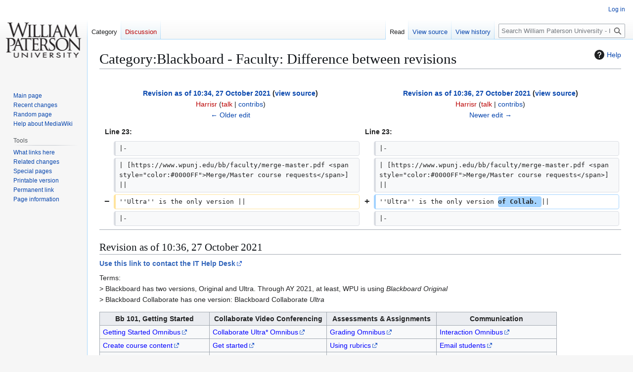

--- FILE ---
content_type: text/html; charset=UTF-8
request_url: https://itwiki.wpunj.edu/index.php?title=Category:Blackboard_-_Faculty&diff=prev&oldid=9806
body_size: 27102
content:
<!DOCTYPE html>
<html class="client-nojs" lang="en" dir="ltr">
<head>
<meta charset="UTF-8">
<title>Category:Blackboard - Faculty: Difference between revisions - William Paterson University - Information Technology's Wiki</title>
<script>(function(){var className="client-js";var cookie=document.cookie.match(/(?:^|; )it_wikimwclientpreferences=([^;]+)/);if(cookie){cookie[1].split('%2C').forEach(function(pref){className=className.replace(new RegExp('(^| )'+pref.replace(/-clientpref-\w+$|[^\w-]+/g,'')+'-clientpref-\\w+( |$)'),'$1'+pref+'$2');});}document.documentElement.className=className;}());RLCONF={"wgBreakFrames":false,"wgSeparatorTransformTable":["",""],"wgDigitTransformTable":["",""],"wgDefaultDateFormat":"dmy","wgMonthNames":["","January","February","March","April","May","June","July","August","September","October","November","December"],"wgRequestId":"aXAxG7LWRut2YdMQlRKRiwAAAQI","wgCanonicalNamespace":"Category","wgCanonicalSpecialPageName":false,"wgNamespaceNumber":14,"wgPageName":"Category:Blackboard_-_Faculty","wgTitle":"Blackboard - Faculty","wgCurRevisionId":12553,"wgRevisionId":9806,"wgArticleId":100,"wgIsArticle":true,"wgIsRedirect":false,"wgAction":"view","wgUserName":null,"wgUserGroups":["*"],"wgCategories":[],"wgPageViewLanguage":"en","wgPageContentLanguage":"en","wgPageContentModel":"wikitext","wgRelevantPageName":"Category:Blackboard_-_Faculty","wgRelevantArticleId":100,"wgIsProbablyEditable":false,"wgRelevantPageIsProbablyEditable":false,"wgRestrictionEdit":[],"wgRestrictionMove":[],"wgCiteReferencePreviewsActive":true,"wgDiffOldId":9805,"wgDiffNewId":9806};
RLSTATE={"site.styles":"ready","user.styles":"ready","user":"ready","user.options":"loading","mediawiki.interface.helpers.styles":"ready","mediawiki.diff.styles":"ready","mediawiki.helplink":"ready","mediawiki.action.styles":"ready","skins.vector.styles.legacy":"ready","ext.embedVideo.styles":"ready"};RLPAGEMODULES=["mediawiki.diff","site","mediawiki.page.ready","skins.vector.legacy.js","ext.embedVideo.overlay"];</script>
<script>(RLQ=window.RLQ||[]).push(function(){mw.loader.impl(function(){return["user.options@12s5i",function($,jQuery,require,module){mw.user.tokens.set({"patrolToken":"+\\","watchToken":"+\\","csrfToken":"+\\"});
}];});});</script>
<link rel="stylesheet" href="/load.php?lang=en&amp;modules=ext.embedVideo.styles%7Cmediawiki.action.styles%7Cmediawiki.diff.styles%7Cmediawiki.helplink%7Cmediawiki.interface.helpers.styles%7Cskins.vector.styles.legacy&amp;only=styles&amp;skin=vector">
<script async="" src="/load.php?lang=en&amp;modules=startup&amp;only=scripts&amp;raw=1&amp;skin=vector"></script>
<meta name="generator" content="MediaWiki 1.43.1">
<meta name="robots" content="noindex,nofollow,max-image-preview:standard">
<meta name="format-detection" content="telephone=no">
<meta name="viewport" content="width=1120">
<link rel="search" type="application/opensearchdescription+xml" href="/rest.php/v1/search" title="William Paterson University - Information Technology&#039;s Wiki (en)">
<link rel="EditURI" type="application/rsd+xml" href="https://itwiki.wpunj.edu/api.php?action=rsd">
<link rel="alternate" type="application/atom+xml" title="William Paterson University - Information Technology&#039;s Wiki Atom feed" href="/index.php?title=Special:RecentChanges&amp;feed=atom">
</head>
<body class="mw-article-diff skin-vector-legacy mediawiki ltr sitedir-ltr mw-hide-empty-elt ns-14 ns-subject page-Category_Blackboard_-_Faculty rootpage-Category_Blackboard_-_Faculty skin-vector action-view"><div id="mw-page-base" class="noprint"></div>
<div id="mw-head-base" class="noprint"></div>
<div id="content" class="mw-body" role="main">
	<a id="top"></a>
	<div id="siteNotice"></div>
	<div class="mw-indicators">
	<div id="mw-indicator-mw-helplink" class="mw-indicator"><a href="https://www.mediawiki.org/wiki/Special:MyLanguage/Help:Categories" target="_blank" class="mw-helplink"><span class="mw-helplink-icon"></span>Help</a></div>
	</div>
	<h1 id="firstHeading" class="firstHeading mw-first-heading">Category:Blackboard - Faculty: Difference between revisions</h1>
	<div id="bodyContent" class="vector-body">
		<div id="siteSub" class="noprint">From William Paterson University - Information Technology&#039;s Wiki</div>
		<div id="contentSub"><div id="mw-content-subtitle"></div></div>
		<div id="contentSub2"></div>
		
		<div id="jump-to-nav"></div>
		<a class="mw-jump-link" href="#mw-head">Jump to navigation</a>
		<a class="mw-jump-link" href="#searchInput">Jump to search</a>
		<div id="mw-content-text" class="mw-body-content"><div class="mw-diff-revision-history-links"><a href="/index.php?title=Category:Blackboard_-_Faculty&amp;diff=prev&amp;oldid=9805" class="mw-diff-revision-history-link-previous" title="Category:Blackboard - Faculty">← Older edit</a><a href="/index.php?title=Category:Blackboard_-_Faculty&amp;diff=next&amp;oldid=9806" class="mw-diff-revision-history-link-next" title="Category:Blackboard - Faculty">Newer edit →</a></div><div class="mw-diff-table-prefix" dir="ltr" lang="en"><div></div></div><table class="diff diff-type-table diff-contentalign-left diff-editfont-monospace" data-mw="interface">
				<col class="diff-marker" />
				<col class="diff-content" />
				<col class="diff-marker" />
				<col class="diff-content" />
				<tr class="diff-title" lang="en">
				<td colspan="2" class="diff-otitle diff-side-deleted"><div id="mw-diff-otitle1"><strong><a href="/index.php?title=Category:Blackboard_-_Faculty&amp;oldid=9805" title="Category:Blackboard - Faculty">Revision as of 10:34, 27 October 2021</a> <span class="mw-diff-edit"><a href="/index.php?title=Category:Blackboard_-_Faculty&amp;action=edit&amp;oldid=9805" title="Category:Blackboard - Faculty">view source</a></span><span class="mw-diff-timestamp" data-timestamp="2021-10-27T15:34:44Z"></span></strong></div><div id="mw-diff-otitle2"><a href="/index.php?title=User:Harrisr&amp;action=edit&amp;redlink=1" class="new mw-userlink" title="User:Harrisr (page does not exist)" data-mw-revid="9805"><bdi>Harrisr</bdi></a> <span class="mw-usertoollinks">(<a href="/index.php?title=User_talk:Harrisr&amp;action=edit&amp;redlink=1" class="new mw-usertoollinks-talk" title="User talk:Harrisr (page does not exist)">talk</a> | <a href="/index.php/Special:Contributions/Harrisr" class="mw-usertoollinks-contribs" title="Special:Contributions/Harrisr">contribs</a>)</span><div class="mw-diff-usermetadata"><div class="mw-diff-userroles">contributor</div><div class="mw-diff-usereditcount"><span>2,553</span> edits</div></div></div><div id="mw-diff-otitle3"><span class="comment mw-comment-none">No edit summary</span></div><div id="mw-diff-otitle5"></div><div id="mw-diff-otitle4"><a href="/index.php?title=Category:Blackboard_-_Faculty&amp;diff=prev&amp;oldid=9805" title="Category:Blackboard - Faculty" id="differences-prevlink">← Older edit</a></div></td>
				<td colspan="2" class="diff-ntitle diff-side-added"><div id="mw-diff-ntitle1"><strong><a href="/index.php?title=Category:Blackboard_-_Faculty&amp;oldid=9806" title="Category:Blackboard - Faculty">Revision as of 10:36, 27 October 2021</a> <span class="mw-diff-edit"><a href="/index.php?title=Category:Blackboard_-_Faculty&amp;action=edit&amp;oldid=9806" title="Category:Blackboard - Faculty">view source</a></span><span class="mw-diff-timestamp" data-timestamp="2021-10-27T15:36:57Z"></span> </strong></div><div id="mw-diff-ntitle2"><a href="/index.php?title=User:Harrisr&amp;action=edit&amp;redlink=1" class="new mw-userlink" title="User:Harrisr (page does not exist)" data-mw-revid="9806"><bdi>Harrisr</bdi></a> <span class="mw-usertoollinks">(<a href="/index.php?title=User_talk:Harrisr&amp;action=edit&amp;redlink=1" class="new mw-usertoollinks-talk" title="User talk:Harrisr (page does not exist)">talk</a> | <a href="/index.php/Special:Contributions/Harrisr" class="mw-usertoollinks-contribs" title="Special:Contributions/Harrisr">contribs</a>)</span><div class="mw-diff-usermetadata"><div class="mw-diff-userroles">contributor</div><div class="mw-diff-usereditcount"><span>2,553</span> edits</div></div></div><div id="mw-diff-ntitle3"><span class="comment mw-comment-none">No edit summary</span></div><div id="mw-diff-ntitle5"></div><div id="mw-diff-ntitle4"><a href="/index.php?title=Category:Blackboard_-_Faculty&amp;diff=next&amp;oldid=9806" title="Category:Blackboard - Faculty" id="differences-nextlink">Newer edit →</a></div></td>
				</tr><tr><td colspan="2" class="diff-lineno" id="mw-diff-left-l23">Line 23:</td>
<td colspan="2" class="diff-lineno">Line 23:</td></tr>
<tr><td class="diff-marker"></td><td class="diff-context diff-side-deleted"><div>|-</div></td><td class="diff-marker"></td><td class="diff-context diff-side-added"><div>|-</div></td></tr>
<tr><td class="diff-marker"></td><td class="diff-context diff-side-deleted"><div>| [https://www.wpunj.edu/bb/faculty/merge-master.pdf &lt;span style=&quot;color:#0000FF&quot;&gt;Merge/Master course requests&lt;/span&gt;] ||  </div></td><td class="diff-marker"></td><td class="diff-context diff-side-added"><div>| [https://www.wpunj.edu/bb/faculty/merge-master.pdf &lt;span style=&quot;color:#0000FF&quot;&gt;Merge/Master course requests&lt;/span&gt;] ||  </div></td></tr>
<tr><td class="diff-marker" data-marker="−"></td><td class="diff-deletedline diff-side-deleted"><div>''Ultra'' is the only version ||   </div></td><td class="diff-marker" data-marker="+"></td><td class="diff-addedline diff-side-added"><div>''Ultra'' is the only version <ins class="diffchange diffchange-inline">of Collab. </ins>||   </div></td></tr>
<tr><td class="diff-marker"></td><td class="diff-context diff-side-deleted"><div>|-</div></td><td class="diff-marker"></td><td class="diff-context diff-side-added"><div>|-</div></td></tr>
</table><hr class='diff-hr' id='mw-oldid' />
		<h2 class='diff-currentversion-title'>Revision as of 10:36, 27 October 2021</h2>
<div class="mw-content-ltr mw-parser-output" lang="en" dir="ltr"><p><a target="_blank" rel="nofollow noreferrer noopener" class="external text" href="https://www.wpunj.edu/helpdesk"><b>Use this link to contact the IT Help Desk</b></a>
</p>
<div style="overflow-x:auto;">

Terms: <br />
&gt; Blackboard has two versions, Original and Ultra. Through AY 2021, at least, WPU is using <i>Blackboard Original</i><br />
&gt; Blackboard Collaborate has one version: Blackboard Collaborate <i>Ultra</i><table class="wikitable">

<tbody><tr>
<th>Bb 101, Getting Started</th>
<th>Collaborate Video Conferencing</th>
<th>Assessments &amp; Assignments</th>
<th>Communication
</th></tr>
<tr>
<td><a target="_blank" rel="nofollow noreferrer noopener" class="external text" href="https://help.blackboard.com/Learn/Instructor/Original/Getting_Started"><span style="color:#0000FF">Getting Started Omnibus</span></a></td>
<td><a target="_blank" rel="nofollow noreferrer noopener" class="external text" href="https://help.blackboard.com/Collaborate/Ultra/Moderator"><span style="color:#0000FF">Collaborate Ultra* Omnibus</span></a></td>
<td><a target="_blank" rel="nofollow noreferrer noopener" class="external text" href="https://help.blackboard.com/Learn/Instructor/Original/Grade"><span style="color:#0000FF">Grading Omnibus</span></a></td>
<td><a target="_blank" rel="nofollow noreferrer noopener" class="external text" href="https://help.blackboard.com/Learn/Instructor/Original/Interact"><span style="color:#0000FF">Interaction Omnibus</span></a>
</td></tr>
<tr>
<td><a target="_blank" rel="nofollow noreferrer noopener" class="external text" href="https://help.blackboard.com/Learn/Instructor/Original/Course_Content"><span style="color:#0000FF">Create course content</span></a></td>
<td><a target="_blank" rel="nofollow noreferrer noopener" class="external text" href="https://help.blackboard.com/Collaborate/Ultra/Moderator/Get_Started"><span style="color:#0000FF">Get started</span></a></td>
<td><a target="_blank" rel="nofollow noreferrer noopener" class="external text" href="https://help.blackboard.com/Learn/Instructor/Original/Grade/Rubrics"><span style="color:#0000FF">Using rubrics</span></a></td>
<td><a target="_blank" rel="nofollow noreferrer noopener" class="external text" href="https://help.blackboard.com/Learn/Instructor/Original/Interact/Email"><span style="color:#0000FF">Email students</span></a>
</td></tr>
<tr>
<td><span style="color:#0000FF">Course copy:</span> <a target="_blank" rel="nofollow noreferrer noopener" class="external text" href="https://www.wpunj.edu/bb/faculty/copy-course-content.pdf"><span style="color:#0000FF">PDF</span></a> <a target="_blank" rel="nofollow noreferrer noopener" class="external text" href="https://www.youtube.com/watch?v=gV5Qz5BIsso"><span style="color:#0000FF">Vid</span></a></td>
<td><a target="_blank" rel="nofollow noreferrer noopener" class="external text" href="https://help.blackboard.com/Collaborate/Ultra/Moderator/Schedule_Sessions"><span style="color:#0000FF">Schedule a session</span></a></td>
<td><a target="_blank" rel="nofollow noreferrer noopener" class="external text" href="https://help.blackboard.com/Learn/Instructor/Original/Tests_Pools_Surveys"><span style="color:#0000FF">Tests, surveys, and pools </span></a></td>
<td><a target="_blank" rel="nofollow noreferrer noopener" class="external text" href="https://help.blackboard.com/Learn/Student/Original/Interact/Discussions"><span style="color:#0000FF">Discussions -- set up and manage</span></a>
</td></tr>
<tr>
<td><a target="_blank" rel="nofollow noreferrer noopener" class="external text" href="https://www.wpunj.edu/ctt/set-course-availability.pdf"><span style="color:#0000FF">Set course availability</span></a></td>
<td><a target="_blank" rel="nofollow noreferrer noopener" class="external text" href="https://help.blackboard.com/Collaborate/Ultra/Moderator/Moderate_Sessions"><span style="color:#0000FF">Moderate a session</span></a></td>
<td><a target="_blank" rel="nofollow noreferrer noopener" class="external text" href="https://help.blackboard.com/SafeAssign/Instructor"><span style="color:#0000FF">SafeAssign anti-plagiarism tool</span></a>
</td>
<td><a target="_blank" rel="nofollow noreferrer noopener" class="external text" href="https://help.blackboard.com/Learn/Instructor/Original/Interact/Blogs"><span style="color:#0000FF">Blogs, create &amp; edit</span></a>
</td></tr>
<tr>
<td><a target="_blank" rel="nofollow noreferrer noopener" class="external text" href="https://help.blackboard.com/course_page/playlist/instructors%3A-building-your-course/course-to-course-navigation-in-blackboard-learn-with-the-original-experience"><span style="color:#0000FF">Course-to-course navigation </span></a></td>
<td><a target="_blank" rel="nofollow noreferrer noopener" class="external text" href="https://help.blackboard.com/Collaborate/Ultra/Moderator/Moderate_Sessions/Manage_Attendees"><span style="color:#0000FF">Manage attendees</span></a></td>
<td><a target="_blank" rel="nofollow noreferrer noopener" class="external text" href="https://help.blackboard.com/Learn/Instructor/Original/Grade/Navigate_Grading"><span style="color:#0000FF">Grade Center navigation</span></a></td>
<td><a target="_blank" rel="nofollow noreferrer noopener" class="external text" href="https://help.blackboard.com/Learn/Student/Original/Interact/Groups"><span style="color:#0000FF">Groups -- create and manage </span></a>
</td></tr>
<tr>
<td><a target="_blank" rel="nofollow noreferrer noopener" class="external text" href="https://help.blackboard.com/Learn/Instructor/Original/Getting_Started/Navigate_Inside_a_Course#course-menu_OTP-1"><span style="color:#0000FF">Course menu: edit</span></a></td>
<td><a target="_blank" rel="nofollow noreferrer noopener" class="external text" href="https://help.blackboard.com/Collaborate/Ultra/Moderator/Accessibility"><span style="color:#0000FF">Collaborate accessibility</span></a></td>
<td><a target="_blank" rel="nofollow noreferrer noopener" class="external text" href="https://help.blackboard.com/Learn/Instructor/Original/Assignments/Grade_Assignments/Grade_Group_Assignments"><span style="color:#0000FF">Grade group assignments</span></a></td>
<td><a target="_blank" rel="nofollow noreferrer noopener" class="external text" href="https://help.blackboard.com/Learn/Instructor/Original/Interact/Journals"><span style="color:#0000FF">Journals -- create and edit </span></a>
</td></tr>
<tr>
<td><a target="_blank" rel="nofollow noreferrer noopener" class="external text" href="https://www.wpunj.edu/bb/faculty/merge-master.pdf"><span style="color:#0000FF">Merge/Master course requests</span></a></td>
<td>
<p><i>Ultra</i> is the only version of Collab. ||  
</p>
</td></tr>
</tbody></table></div></div><div class="mw-category-generated" lang="en" dir="ltr"><div id="mw-pages">
<h2>Pages in category "Blackboard - Faculty"</h2>
<p>This category contains only the following page.
</p><div lang="en" dir="ltr" class="mw-content-ltr"><div class="mw-category"><div class="mw-category-group"><h3>B</h3>
<ul><li><a href="/index.php/Support_for_Online,_Hybrid_and_Hyflex_Teaching" title="Support for Online, Hybrid and Hyflex Teaching">Support for Online, Hybrid and Hyflex Teaching</a></li></ul></div></div></div>
</div></div>
<div class="printfooter" data-nosnippet="">Retrieved from "<a dir="ltr" href="https://itwiki.wpunj.edu/index.php?title=Category:Blackboard_-_Faculty&amp;oldid=9806">https://itwiki.wpunj.edu/index.php?title=Category:Blackboard_-_Faculty&amp;oldid=9806</a>"</div></div>
		<div id="catlinks" class="catlinks catlinks-allhidden" data-mw="interface"></div>
	</div>
</div>

<div id="mw-navigation">
	<h2>Navigation menu</h2>
	<div id="mw-head">
		
<nav id="p-personal" class="mw-portlet mw-portlet-personal vector-user-menu-legacy vector-menu" aria-labelledby="p-personal-label"  >
	<h3
		id="p-personal-label"
		
		class="vector-menu-heading "
	>
		<span class="vector-menu-heading-label">Personal tools</span>
	</h3>
	<div class="vector-menu-content">
		
		<ul class="vector-menu-content-list">
			
			<li id="pt-login" class="mw-list-item"><a href="/index.php?title=Special:UserLogin&amp;returnto=Category%3ABlackboard+-+Faculty&amp;returntoquery=diff%3Dprev%26oldid%3D9806" title="You are encouraged to log in; however, it is not mandatory [o]" accesskey="o"><span>Log in</span></a></li>
		</ul>
		
	</div>
</nav>

		<div id="left-navigation">
			
<nav id="p-namespaces" class="mw-portlet mw-portlet-namespaces vector-menu-tabs vector-menu-tabs-legacy vector-menu" aria-labelledby="p-namespaces-label"  >
	<h3
		id="p-namespaces-label"
		
		class="vector-menu-heading "
	>
		<span class="vector-menu-heading-label">Namespaces</span>
	</h3>
	<div class="vector-menu-content">
		
		<ul class="vector-menu-content-list">
			
			<li id="ca-nstab-category" class="selected mw-list-item"><a href="/index.php/Category:Blackboard_-_Faculty" title="View the category page [c]" accesskey="c"><span>Category</span></a></li><li id="ca-talk" class="new mw-list-item"><a href="/index.php?title=Category_talk:Blackboard_-_Faculty&amp;action=edit&amp;redlink=1" rel="discussion" class="new" title="Discussion about the content page (page does not exist) [t]" accesskey="t"><span>Discussion</span></a></li>
		</ul>
		
	</div>
</nav>

			
<nav id="p-variants" class="mw-portlet mw-portlet-variants emptyPortlet vector-menu-dropdown vector-menu" aria-labelledby="p-variants-label"  >
	<input type="checkbox"
		id="p-variants-checkbox"
		role="button"
		aria-haspopup="true"
		data-event-name="ui.dropdown-p-variants"
		class="vector-menu-checkbox"
		aria-labelledby="p-variants-label"
	>
	<label
		id="p-variants-label"
		
		class="vector-menu-heading "
	>
		<span class="vector-menu-heading-label">English</span>
	</label>
	<div class="vector-menu-content">
		
		<ul class="vector-menu-content-list">
			
			
		</ul>
		
	</div>
</nav>

		</div>
		<div id="right-navigation">
			
<nav id="p-views" class="mw-portlet mw-portlet-views vector-menu-tabs vector-menu-tabs-legacy vector-menu" aria-labelledby="p-views-label"  >
	<h3
		id="p-views-label"
		
		class="vector-menu-heading "
	>
		<span class="vector-menu-heading-label">Views</span>
	</h3>
	<div class="vector-menu-content">
		
		<ul class="vector-menu-content-list">
			
			<li id="ca-view" class="selected mw-list-item"><a href="/index.php/Category:Blackboard_-_Faculty"><span>Read</span></a></li><li id="ca-viewsource" class="mw-list-item"><a href="/index.php?title=Category:Blackboard_-_Faculty&amp;action=edit&amp;oldid=9806" title="This page is protected.&#10;You can view its source [e]" accesskey="e"><span>View source</span></a></li><li id="ca-history" class="mw-list-item"><a href="/index.php?title=Category:Blackboard_-_Faculty&amp;action=history" title="Past revisions of this page [h]" accesskey="h"><span>View history</span></a></li>
		</ul>
		
	</div>
</nav>

			
<nav id="p-cactions" class="mw-portlet mw-portlet-cactions emptyPortlet vector-menu-dropdown vector-menu" aria-labelledby="p-cactions-label"  title="More options" >
	<input type="checkbox"
		id="p-cactions-checkbox"
		role="button"
		aria-haspopup="true"
		data-event-name="ui.dropdown-p-cactions"
		class="vector-menu-checkbox"
		aria-labelledby="p-cactions-label"
	>
	<label
		id="p-cactions-label"
		
		class="vector-menu-heading "
	>
		<span class="vector-menu-heading-label">More</span>
	</label>
	<div class="vector-menu-content">
		
		<ul class="vector-menu-content-list">
			
			
		</ul>
		
	</div>
</nav>

			
<div id="p-search" role="search" class="vector-search-box-vue  vector-search-box-show-thumbnail vector-search-box-auto-expand-width vector-search-box">
	<h3 >Search</h3>
	<form action="/index.php" id="searchform" class="vector-search-box-form">
		<div id="simpleSearch"
			class="vector-search-box-inner"
			 data-search-loc="header-navigation">
			<input class="vector-search-box-input"
				 type="search" name="search" placeholder="Search William Paterson University - Information Technology&#039;s Wiki" aria-label="Search William Paterson University - Information Technology&#039;s Wiki" autocapitalize="sentences" title="Search William Paterson University - Information Technology&#039;s Wiki [f]" accesskey="f" id="searchInput"
			>
			<input type="hidden" name="title" value="Special:Search">
			<input id="mw-searchButton"
				 class="searchButton mw-fallbackSearchButton" type="submit" name="fulltext" title="Search the pages for this text" value="Search">
			<input id="searchButton"
				 class="searchButton" type="submit" name="go" title="Go to a page with this exact name if it exists" value="Go">
		</div>
	</form>
</div>

		</div>
	</div>
	
<div id="mw-panel" class="vector-legacy-sidebar">
	<div id="p-logo" role="banner">
		<a class="mw-wiki-logo" href="/index.php/Main_Page"
			title="Visit the main page"></a>
	</div>
	
<nav id="p-navigation" class="mw-portlet mw-portlet-navigation vector-menu-portal portal vector-menu" aria-labelledby="p-navigation-label"  >
	<h3
		id="p-navigation-label"
		
		class="vector-menu-heading "
	>
		<span class="vector-menu-heading-label">Navigation</span>
	</h3>
	<div class="vector-menu-content">
		
		<ul class="vector-menu-content-list">
			
			<li id="n-mainpage-description" class="mw-list-item"><a href="/index.php/Main_Page" title="Visit the main page [z]" accesskey="z"><span>Main page</span></a></li><li id="n-recentchanges" class="mw-list-item"><a href="/index.php/Special:RecentChanges" title="A list of recent changes in the wiki [r]" accesskey="r"><span>Recent changes</span></a></li><li id="n-randompage" class="mw-list-item"><a href="/index.php/Special:Random" title="Load a random page [x]" accesskey="x"><span>Random page</span></a></li><li id="n-help-mediawiki" class="mw-list-item"><a href="https://www.mediawiki.org/wiki/Special:MyLanguage/Help:Contents" target="_blank"><span>Help about MediaWiki</span></a></li>
		</ul>
		
	</div>
</nav>

	
<nav id="p-tb" class="mw-portlet mw-portlet-tb vector-menu-portal portal vector-menu" aria-labelledby="p-tb-label"  >
	<h3
		id="p-tb-label"
		
		class="vector-menu-heading "
	>
		<span class="vector-menu-heading-label">Tools</span>
	</h3>
	<div class="vector-menu-content">
		
		<ul class="vector-menu-content-list">
			
			<li id="t-whatlinkshere" class="mw-list-item"><a href="/index.php/Special:WhatLinksHere/Category:Blackboard_-_Faculty" title="A list of all wiki pages that link here [j]" accesskey="j"><span>What links here</span></a></li><li id="t-recentchangeslinked" class="mw-list-item"><a href="/index.php/Special:RecentChangesLinked/Category:Blackboard_-_Faculty" rel="nofollow" title="Recent changes in pages linked from this page [k]" accesskey="k"><span>Related changes</span></a></li><li id="t-specialpages" class="mw-list-item"><a href="/index.php/Special:SpecialPages" title="A list of all special pages [q]" accesskey="q"><span>Special pages</span></a></li><li id="t-print" class="mw-list-item"><a href="javascript:print();" rel="alternate" title="Printable version of this page [p]" accesskey="p"><span>Printable version</span></a></li><li id="t-permalink" class="mw-list-item"><a href="/index.php?title=Category:Blackboard_-_Faculty&amp;oldid=9806" title="Permanent link to this revision of this page"><span>Permanent link</span></a></li><li id="t-info" class="mw-list-item"><a href="/index.php?title=Category:Blackboard_-_Faculty&amp;action=info" title="More information about this page"><span>Page information</span></a></li>
		</ul>
		
	</div>
</nav>

	
</div>

</div>

<footer id="footer" class="mw-footer" >
	<ul id="footer-info">
	<li id="footer-info-lastmod"> This page was last edited on 27 October 2021, at 10:36.</li>
</ul>

	<ul id="footer-places">
	<li id="footer-places-privacy"><a href="/index.php/Information_Technology%27s_Wiki:Privacy_policy">Privacy policy</a></li>
	<li id="footer-places-about"><a href="/index.php/Information_Technology%27s_Wiki:About">About William Paterson University - Information Technology&#039;s Wiki</a></li>
	<li id="footer-places-disclaimers"><a href="/index.php/Information_Technology%27s_Wiki:General_disclaimer">Disclaimers</a></li>
</ul>

	<ul id="footer-icons" class="noprint">
	<li id="footer-poweredbyico"><a href="https://www.mediawiki.org/" class="cdx-button cdx-button--fake-button cdx-button--size-large cdx-button--fake-button--enabled" target="_blank"><img src="/resources/assets/poweredby_mediawiki.svg" alt="Powered by MediaWiki" width="88" height="31" loading="lazy"></a></li>
</ul>

</footer>

<script>(RLQ=window.RLQ||[]).push(function(){mw.config.set({"wgBackendResponseTime":87,"wgPageParseReport":{"limitreport":{"cputime":"0.005","walltime":"0.005","ppvisitednodes":{"value":29,"limit":1000000},"postexpandincludesize":{"value":0,"limit":2097152},"templateargumentsize":{"value":0,"limit":2097152},"expansiondepth":{"value":1,"limit":100},"expensivefunctioncount":{"value":0,"limit":100},"unstrip-depth":{"value":0,"limit":20},"unstrip-size":{"value":0,"limit":5000000},"timingprofile":["100.00%    0.000      1 -total"]},"cachereport":{"timestamp":"20260121015123","ttl":86400,"transientcontent":false}}});});</script>
</body>
</html>